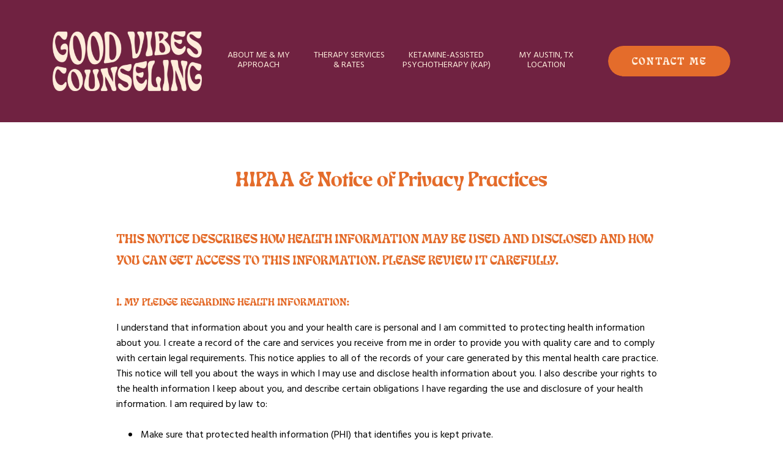

--- FILE ---
content_type: text/html; charset=UTF-8
request_url: https://goodvibescounseling.com/hipaa-and-gfe
body_size: 15656
content:
<!DOCTYPE html>
<html class="d" lang="">
  <head>
    <meta charset="UTF-8" />
    <meta name="viewport" content="width=device-width, initial-scale=1" />
    <title>HIPAA & Good Faith Estimate | Good Vibes Counseling</title>
      <link rel="icon" type="image/png" href="//static.showit.co/200/CLiGEfRCQsGWTaVdTLGeBg/222565/gvc-spiral-icon-orange-rgb-2500px-w-300ppi.png" />
      <link rel="preconnect" href="https://static.showit.co" />
      <meta name="robots" content="noindex" />
      <link rel="canonical" href="https://goodvibescounseling.com/hipaa-and-gfe" />
      <meta property="og:image" content="https://static.showit.co/1200/jv1XckGvStqh_4v-lhWnlw/222565/home_page.png" />
    
    <link rel="preconnect" href="https://fonts.googleapis.com">
<link rel="preconnect" href="https://fonts.gstatic.com" crossorigin>
<link href="https://fonts.googleapis.com/css?family=Hind:regular|Hind:700" rel="stylesheet" type="text/css"/>
<style>
@font-face{font-family:Love and Peace;src:url('//static.showit.co/file/5JtqN4fGTJCj9oiQi5yAPw/shared/loveandpeace-webfont.woff');}
 </style>
    <script id="init_data" type="application/json">
      {"mobile":{"w":320,"bgMediaType":"none","bgFillType":"color","bgColor":"colors-7"},"desktop":{"w":1200,"bgColor":"colors-7","bgMediaType":"none","bgFillType":"color"},"sid":"tdecu5cwqh66rkgznfkeeg","break":768,"assetURL":"//static.showit.co","contactFormId":"222565/361778","cfAction":"aHR0cHM6Ly9jbGllbnRzZXJ2aWNlLnNob3dpdC5jby9jb250YWN0Zm9ybQ==","sgAction":"aHR0cHM6Ly9jbGllbnRzZXJ2aWNlLnNob3dpdC5jby9zb2NpYWxncmlk","blockData":[{"slug":"header","visible":"a","states":[],"d":{"h":200,"w":1200,"locking":{"scrollOffset":1},"bgFillType":"color","bgColor":"colors-1","bgMediaType":"none"},"m":{"h":100,"w":320,"locking":{"scrollOffset":1},"bgFillType":"color","bgColor":"colors-1","bgMediaType":"none"}},{"slug":"section-1","visible":"a","states":[],"d":{"h":725,"w":1200,"bgFillType":"color","bgColor":"colors-7","bgMediaType":"none"},"m":{"h":1050,"w":320,"bgFillType":"color","bgColor":"colors-7","bgMediaType":"none"}},{"slug":"section-2","visible":"a","states":[],"d":{"h":700,"w":1200,"bgFillType":"color","bgColor":"colors-7","bgMediaType":"none"},"m":{"h":1250,"w":320,"bgFillType":"color","bgColor":"colors-7","bgMediaType":"none"}},{"slug":"section-3","visible":"a","states":[],"d":{"h":550,"w":1200,"bgFillType":"color","bgColor":"colors-7","bgMediaType":"none"},"m":{"h":750,"w":320,"bgFillType":"color","bgColor":"colors-7","bgMediaType":"none"}},{"slug":"section-4","visible":"a","states":[],"d":{"h":725,"w":1200,"bgFillType":"color","bgColor":"colors-7","bgMediaType":"none"},"m":{"h":1200,"w":320,"bgFillType":"color","bgColor":"colors-7","bgMediaType":"none"}},{"slug":"section-5","visible":"a","states":[],"d":{"h":275,"w":1200,"bgFillType":"color","bgColor":"colors-7","bgMediaType":"none"},"m":{"h":325,"w":320,"bgFillType":"color","bgColor":"colors-7","bgMediaType":"none"}},{"slug":"section-6","visible":"a","states":[],"d":{"h":900,"w":1200,"bgFillType":"color","bgColor":"colors-7","bgMediaType":"none"},"m":{"h":1650,"w":320,"bgFillType":"color","bgColor":"colors-7","bgMediaType":"none"}},{"slug":"section-7","visible":"a","states":[],"d":{"h":275,"w":1200,"bgFillType":"color","bgColor":"colors-7","bgMediaType":"none"},"m":{"h":300,"w":320,"bgFillType":"color","bgColor":"colors-7","bgMediaType":"none"}},{"slug":"good-faith-estimate","visible":"a","states":[],"d":{"h":600,"w":1200,"bgFillType":"color","bgColor":"colors-1","bgMediaType":"none"},"m":{"h":900,"w":320,"bgFillType":"color","bgColor":"colors-1","bgMediaType":"none"}},{"slug":"footer","visible":"a","states":[],"d":{"h":1000,"w":1200,"bgFillType":"color","bgColor":"colors-7","bgMediaType":"none"},"m":{"h":1700,"w":320,"bgFillType":"color","bgColor":"colors-7","bgMediaType":"none"}},{"slug":"mobile-nav","visible":"m","states":[],"d":{"h":200,"w":1200,"bgFillType":"color","bgColor":"colors-7","bgMediaType":"none"},"m":{"h":600,"w":320,"locking":{"side":"t"},"bgFillType":"color","bgColor":"colors-1","bgMediaType":"none"}}],"elementData":[{"type":"simple","visible":"d","id":"header_0","blockId":"header","m":{"x":48,"y":9,"w":224,"h":42,"a":0},"d":{"x":954,"y":75,"w":200,"h":50,"a":0}},{"type":"text","visible":"d","id":"header_1","blockId":"header","m":{"x":63,"y":51,"w":83,"h":21,"a":0},"d":{"x":954,"y":76,"w":200,"h":50,"a":0}},{"type":"icon","visible":"m","id":"header_2","blockId":"header","m":{"x":250,"y":25,"w":50,"h":50,"a":0},"d":{"x":1161,"y":37,"w":35,"h":35,"a":0},"pc":[{"type":"show","block":"mobile-nav"}]},{"type":"graphic","visible":"a","id":"header_3","blockId":"header","m":{"x":20,"y":14,"w":144,"h":73,"a":0,"gs":{"t":"zoom"}},"d":{"x":46,"y":51,"w":244,"h":98,"a":0},"c":{"key":"Zhkip8gmSk23gQPAkW4-Ow/shared/good-vibes-counseling-chantille-rees-austin-texas-25.png","aspect_ratio":2.48361}},{"type":"text","visible":"d","id":"header_4","blockId":"header","m":{"x":73,"y":61,"w":83,"h":21,"a":0},"d":{"x":785,"y":83,"w":135,"h":34,"a":0}},{"type":"text","visible":"d","id":"header_5","blockId":"header","m":{"x":73,"y":61,"w":83,"h":21,"a":0},"d":{"x":315,"y":83,"w":135,"h":34,"a":0}},{"type":"text","visible":"d","id":"header_6","blockId":"header","m":{"x":73,"y":61,"w":83,"h":21,"a":0},"d":{"x":468,"y":83,"w":125,"h":34,"a":0}},{"type":"text","visible":"d","id":"header_7","blockId":"header","m":{"x":73,"y":61,"w":83,"h":21,"a":0},"d":{"x":612,"y":83,"w":155,"h":34,"a":0}},{"type":"text","visible":"a","id":"section-1_0","blockId":"section-1","m":{"x":23,"y":385,"w":275,"h":620,"a":0},"d":{"x":150,"y":325,"w":900,"h":320,"a":0}},{"type":"text","visible":"a","id":"section-1_1","blockId":"section-1","m":{"x":23,"y":315,"w":275,"h":55,"a":0},"d":{"x":150,"y":275,"w":900,"h":35,"a":0}},{"type":"text","visible":"a","id":"section-1_2","blockId":"section-1","m":{"x":23,"y":185,"w":275,"h":115,"a":0},"d":{"x":150,"y":175,"w":900,"h":78,"a":0}},{"type":"text","visible":"a","id":"section-1_3","blockId":"section-1","m":{"x":20,"y":75,"w":280,"h":83,"a":0},"d":{"x":150,"y":75,"w":900,"h":57,"a":0}},{"type":"text","visible":"a","id":"section-2_0","blockId":"section-2","m":{"x":23,"y":100,"w":275,"h":1110,"a":0},"d":{"x":150,"y":125,"w":900,"h":500,"a":0}},{"type":"text","visible":"a","id":"section-2_1","blockId":"section-2","m":{"x":23,"y":30,"w":275,"h":55,"a":0},"d":{"x":150,"y":75,"w":900,"h":35,"a":0}},{"type":"text","visible":"a","id":"section-3_0","blockId":"section-3","m":{"x":23,"y":100,"w":275,"h":600,"a":0},"d":{"x":150,"y":125,"w":900,"h":350,"a":0}},{"type":"text","visible":"a","id":"section-3_1","blockId":"section-3","m":{"x":23,"y":30,"w":275,"h":55,"a":0},"d":{"x":150,"y":75,"w":900,"h":35,"a":0}},{"type":"text","visible":"a","id":"section-4_0","blockId":"section-4","m":{"x":23,"y":125,"w":275,"h":1035,"a":0},"d":{"x":150,"y":125,"w":900,"h":540,"a":0}},{"type":"text","visible":"a","id":"section-4_1","blockId":"section-4","m":{"x":23,"y":30,"w":275,"h":80,"a":0},"d":{"x":150,"y":75,"w":900,"h":35,"a":0}},{"type":"text","visible":"a","id":"section-5_0","blockId":"section-5","m":{"x":23,"y":125,"w":275,"h":160,"a":0},"d":{"x":150,"y":125,"w":900,"h":80,"a":0}},{"type":"text","visible":"a","id":"section-5_1","blockId":"section-5","m":{"x":23,"y":30,"w":275,"h":80,"a":0},"d":{"x":150,"y":75,"w":900,"h":35,"a":0}},{"type":"text","visible":"a","id":"section-6_0","blockId":"section-6","m":{"x":23,"y":100,"w":275,"h":1505,"a":0},"d":{"x":150,"y":125,"w":900,"h":700,"a":0}},{"type":"text","visible":"a","id":"section-6_1","blockId":"section-6","m":{"x":23,"y":30,"w":275,"h":80,"a":0},"d":{"x":150,"y":75,"w":900,"h":35,"a":0}},{"type":"text","visible":"a","id":"section-7_0","blockId":"section-7","m":{"x":23,"y":100,"w":275,"h":160,"a":0},"d":{"x":150,"y":125,"w":900,"h":80,"a":0}},{"type":"text","visible":"a","id":"section-7_1","blockId":"section-7","m":{"x":23,"y":30,"w":275,"h":50,"a":0},"d":{"x":150,"y":75,"w":900,"h":35,"a":0}},{"type":"text","visible":"a","id":"good-faith-estimate_0","blockId":"good-faith-estimate","m":{"x":35,"y":85,"w":250,"h":785,"a":0},"d":{"x":150,"y":160,"w":900,"h":370,"a":0}},{"type":"text","visible":"a","id":"good-faith-estimate_1","blockId":"good-faith-estimate","m":{"x":23,"y":30,"w":275,"h":40,"a":0},"d":{"x":85,"y":70,"w":1030,"h":60,"a":0}},{"type":"graphic","visible":"a","id":"footer_0","blockId":"footer","m":{"x":-38,"y":-21,"w":397,"h":133,"a":0},"d":{"x":-284,"y":170,"w":620,"h":280,"a":90,"gs":{"t":"cover","x":50,"y":50},"lockH":"l"},"c":{"key":"Ta3HMTnNTueyPsTUbV93IQ/shared/good-vibes-counseling-chantille-rees-austin-texas-17.png","aspect_ratio":2.99952}},{"type":"simple","visible":"a","id":"footer_1","blockId":"footer","m":{"x":0,"y":830,"w":320,"h":845,"a":0},"d":{"x":0,"y":600,"w":1200,"h":400,"a":0,"lockH":"s"}},{"type":"text","visible":"a","id":"footer_2","blockId":"footer","m":{"x":30,"y":1625,"w":260,"h":19,"a":0},"d":{"x":771,"y":855,"w":275,"h":25,"a":0}},{"type":"text","visible":"a","id":"footer_3","blockId":"footer","m":{"x":30,"y":1470,"w":260,"h":19,"a":0},"d":{"x":770,"y":810,"w":305,"h":25,"a":0}},{"type":"text","visible":"a","id":"footer_4","blockId":"footer","m":{"x":30,"y":1310,"w":260,"h":125,"a":0},"d":{"x":770,"y":670,"w":275,"h":117,"a":0}},{"type":"text","visible":"a","id":"footer_5","blockId":"footer","m":{"x":30,"y":1545,"w":260,"h":61,"a":0},"d":{"x":427,"y":921,"w":570,"h":20,"a":0}},{"type":"graphic","visible":"a","id":"footer_6","blockId":"footer","m":{"x":85,"y":875,"w":150,"h":150,"a":0},"d":{"x":135,"y":653,"w":245,"h":245,"a":0},"c":{"key":"92ajCOXyTiyWQQTFqMoYlw/shared/journey-clinical-kap-provider-badge-300x300.png","aspect_ratio":1}},{"type":"text","visible":"a","id":"footer_7","blockId":"footer","m":{"x":30,"y":665,"w":260,"h":120,"a":0},"d":{"x":600,"y":404,"w":420,"h":85,"a":0}},{"type":"simple","visible":"a","id":"footer_8","blockId":"footer","m":{"x":35,"y":582,"w":250,"h":50,"a":0},"d":{"x":600,"y":314,"w":425,"h":60,"a":0}},{"type":"text","visible":"a","id":"footer_9","blockId":"footer","m":{"x":35,"y":590,"w":250,"h":35,"a":0},"d":{"x":600,"y":314,"w":425,"h":60,"a":0}},{"type":"text","visible":"a","id":"footer_10","blockId":"footer","m":{"x":30,"y":465,"w":260,"h":100,"a":0},"d":{"x":600,"y":209,"w":420,"h":85,"a":0}},{"type":"text","visible":"a","id":"footer_11","blockId":"footer","m":{"x":30,"y":415,"w":260,"h":37,"a":0},"d":{"x":600,"y":149,"w":420,"h":41,"a":0}},{"type":"graphic","visible":"a","id":"footer_12","blockId":"footer","m":{"x":38,"y":112,"w":244,"h":274,"a":0},"d":{"x":200,"y":149,"w":329,"h":334,"a":0,"gs":{"t":"zoom"}},"c":{"key":"2QTHOHFERjuRKfQQFqLDig/shared/good-vibes-counseling-chantille-rees-austin-texas-24.png","aspect_ratio":1.0229}},{"type":"text","visible":"a","id":"footer_13","blockId":"footer","m":{"x":30,"y":1050,"w":260,"h":210,"a":0},"d":{"x":427,"y":670,"w":275,"h":215,"a":0}},{"type":"simple","visible":"a","id":"mobile-nav_0","blockId":"mobile-nav","m":{"x":0,"y":0,"w":320,"h":100,"a":0},"d":{"x":488,"y":-110,"w":480,"h":80,"a":0}},{"type":"simple","visible":"m","id":"mobile-nav_1","blockId":"mobile-nav","m":{"x":40,"y":480,"w":240,"h":50,"a":0},"d":{"x":954,"y":75,"w":200,"h":50,"a":0}},{"type":"text","visible":"m","id":"mobile-nav_2","blockId":"mobile-nav","m":{"x":40,"y":480,"w":240,"h":50,"a":0},"d":{"x":954,"y":76,"w":200,"h":50,"a":0}},{"type":"text","visible":"a","id":"mobile-nav_3","blockId":"mobile-nav","m":{"x":40,"y":380,"w":240,"h":60,"a":0},"d":{"x":705,"y":84,"w":52,"h":26,"a":0},"pc":[{"type":"hide","block":"mobile-nav"}]},{"type":"text","visible":"a","id":"mobile-nav_4","blockId":"mobile-nav","m":{"x":40,"y":320,"w":240,"h":35,"a":0},"d":{"x":705,"y":84,"w":52,"h":26,"a":0},"pc":[{"type":"hide","block":"mobile-nav"}]},{"type":"text","visible":"a","id":"mobile-nav_5","blockId":"mobile-nav","m":{"x":40,"y":260,"w":240,"h":35,"a":0},"d":{"x":705,"y":84,"w":52,"h":26,"a":0},"pc":[{"type":"hide","block":"mobile-nav"}]},{"type":"text","visible":"a","id":"mobile-nav_6","blockId":"mobile-nav","m":{"x":40,"y":200,"w":240,"h":35,"a":0},"d":{"x":705,"y":84,"w":52,"h":26,"a":0},"pc":[{"type":"hide","block":"mobile-nav"}]},{"type":"text","visible":"a","id":"mobile-nav_7","blockId":"mobile-nav","m":{"x":40,"y":140,"w":240,"h":35,"a":0},"d":{"x":705,"y":84,"w":52,"h":26,"a":0},"pc":[{"type":"hide","block":"mobile-nav"}]},{"type":"icon","visible":"m","id":"mobile-nav_8","blockId":"mobile-nav","m":{"x":250,"y":25,"w":50,"h":50,"a":0},"d":{"x":1161,"y":37,"w":35,"h":35,"a":0},"pc":[{"type":"hide","block":"mobile-nav"}]},{"type":"graphic","visible":"a","id":"mobile-nav_9","blockId":"mobile-nav","m":{"x":20,"y":14,"w":144,"h":73,"a":0,"gs":{"t":"zoom"}},"d":{"x":46,"y":51,"w":244,"h":98,"a":0,"lockH":"l"},"c":{"key":"Zhkip8gmSk23gQPAkW4-Ow/shared/good-vibes-counseling-chantille-rees-austin-texas-25.png","aspect_ratio":2.48361}}]}
    </script>
    <link
      rel="stylesheet"
      type="text/css"
      href="https://cdnjs.cloudflare.com/ajax/libs/animate.css/3.4.0/animate.min.css"
    />
    <script
      id="si-jquery"
      src="https://ajax.googleapis.com/ajax/libs/jquery/3.5.1/jquery.min.js"
    ></script>
    		
		<script src="//lib.showit.co/engine/2.6.4/showit-lib.min.js"></script>
		<script src="//lib.showit.co/engine/2.6.4/showit.min.js"></script>

    <script>
      
      function initPage(){
      
      }
    </script>
    <link rel="stylesheet" type="text/css" href="//lib.showit.co/engine/2.6.4/showit.css" />
    <style id="si-page-css">
      html.m {background-color:rgba(255,255,255,1);}
html.d {background-color:rgba(255,255,255,1);}
.d .se:has(.st-primary) {border-radius:10px;box-shadow:none;filter:blur(0px);opacity:1;overflow:hidden;transition-duration:0.5s;}
.d .st-primary {padding:10px 14px 10px 14px;border-width:0px;border-color:rgba(64,32,55,1);background-color:rgba(0,0,0,1);background-image:none;backdrop-filter:blur(0px);border-radius:inherit;transition-duration:0.5s;}
.d .st-primary span {color:rgba(255,255,255,1);font-family:'Love and Peace';font-weight:400;font-style:normal;font-size:24px;text-align:left;letter-spacing:0em;line-height:1.2;transition-duration:0.5s;}
.d .se:has(.st-primary:hover), .d .se:has(.trigger-child-hovers:hover .st-primary) {}
.d .st-primary.se-button:hover, .d .trigger-child-hovers:hover .st-primary.se-button {background-color:rgba(0,0,0,1);background-image:none;transition-property:background-color,background-image;}
.d .st-primary.se-button:hover span, .d .trigger-child-hovers:hover .st-primary.se-button span {}
.m .se:has(.st-primary) {border-radius:10px;box-shadow:none;filter:blur(0px);opacity:1;overflow:hidden;}
.m .st-primary {padding:10px 14px 10px 14px;border-width:0px;border-color:rgba(64,32,55,1);background-color:rgba(0,0,0,1);background-image:none;backdrop-filter:blur(0px);border-radius:inherit;}
.m .st-primary span {color:rgba(255,255,255,1);font-family:'Love and Peace';font-weight:400;font-style:normal;font-size:21px;text-align:left;letter-spacing:0em;line-height:1.2;}
.d .se:has(.st-secondary) {border-radius:10px;box-shadow:none;filter:blur(0px);opacity:1;overflow:hidden;transition-duration:0.5s;}
.d .st-secondary {padding:10px 14px 10px 14px;border-width:2px;border-color:rgba(0,0,0,1);background-color:rgba(0,0,0,0);background-image:none;backdrop-filter:blur(0px);border-radius:inherit;transition-duration:0.5s;}
.d .st-secondary span {color:rgba(0,0,0,1);font-family:'Love and Peace';font-weight:400;font-style:normal;font-size:24px;text-align:left;letter-spacing:0em;line-height:1.2;transition-duration:0.5s;}
.d .se:has(.st-secondary:hover), .d .se:has(.trigger-child-hovers:hover .st-secondary) {}
.d .st-secondary.se-button:hover, .d .trigger-child-hovers:hover .st-secondary.se-button {border-color:rgba(0,0,0,0.7);background-color:rgba(0,0,0,0);background-image:none;transition-property:border-color,background-color,background-image;}
.d .st-secondary.se-button:hover span, .d .trigger-child-hovers:hover .st-secondary.se-button span {color:rgba(0,0,0,0.7);transition-property:color;}
.m .se:has(.st-secondary) {border-radius:10px;box-shadow:none;filter:blur(0px);opacity:1;overflow:hidden;}
.m .st-secondary {padding:10px 14px 10px 14px;border-width:2px;border-color:rgba(0,0,0,1);background-color:rgba(0,0,0,0);background-image:none;backdrop-filter:blur(0px);border-radius:inherit;}
.m .st-secondary span {color:rgba(0,0,0,1);font-family:'Love and Peace';font-weight:400;font-style:normal;font-size:21px;text-align:left;letter-spacing:0em;line-height:1.2;}
.d .st-d-title {color:rgba(255,237,220,1);line-height:1.2;letter-spacing:0em;font-size:36px;text-align:center;font-family:'Love and Peace';font-weight:400;font-style:normal;}
.d .st-d-title.se-rc a {color:rgba(255,237,220,1);}
.d .st-d-title.se-rc a:hover {text-decoration:underline;color:rgba(255,237,220,1);opacity:0.8;}
.m .st-m-title {color:rgba(255,237,220,1);line-height:1.2;letter-spacing:0em;font-size:32px;text-align:center;font-family:'Love and Peace';font-weight:400;font-style:normal;}
.m .st-m-title.se-rc a {color:rgba(255,237,220,1);}
.m .st-m-title.se-rc a:hover {text-decoration:underline;color:rgba(255,237,220,1);opacity:0.8;}
.d .st-d-heading {color:rgba(228,108,43,1);line-height:1.2;letter-spacing:0em;font-size:32px;text-align:left;font-family:'Love and Peace';font-weight:400;font-style:normal;}
.d .st-d-heading.se-rc a {color:rgba(228,108,43,1);}
.d .st-d-heading.se-rc a:hover {text-decoration:underline;color:rgba(228,108,43,1);opacity:0.8;}
.m .st-m-heading {color:rgba(228,108,43,1);line-height:1.2;letter-spacing:0em;font-size:21px;text-align:left;font-family:'Love and Peace';font-weight:400;font-style:normal;}
.m .st-m-heading.se-rc a {color:rgba(228,108,43,1);}
.m .st-m-heading.se-rc a:hover {text-decoration:underline;color:rgba(228,108,43,1);opacity:0.8;}
.d .st-d-subheading {color:rgba(255,237,220,1);line-height:1.2;letter-spacing:0em;font-size:24px;text-align:left;font-family:'Love and Peace';font-weight:400;font-style:normal;}
.d .st-d-subheading.se-rc a {color:rgba(255,237,220,1);}
.d .st-d-subheading.se-rc a:hover {text-decoration:underline;color:rgba(255,237,220,1);opacity:0.8;}
.m .st-m-subheading {color:rgba(255,237,220,1);line-height:1.2;letter-spacing:0em;font-size:21px;text-align:left;font-family:'Love and Peace';font-weight:400;font-style:normal;}
.m .st-m-subheading.se-rc a {color:rgba(255,237,220,1);}
.m .st-m-subheading.se-rc a:hover {text-decoration:underline;color:rgba(255,237,220,1);opacity:0.8;}
.d .st-d-paragraph {color:rgba(0,0,0,1);line-height:1.6;letter-spacing:0em;font-size:14px;text-align:left;font-family:'Hind';font-weight:400;font-style:normal;}
.d .st-d-paragraph.se-rc a {color:rgba(0,0,0,1);}
.d .st-d-paragraph.se-rc a:hover {text-decoration:underline;color:rgba(0,0,0,1);opacity:0.8;}
.m .st-m-paragraph {color:rgba(0,0,0,1);line-height:1.6;letter-spacing:0em;font-size:14px;text-align:left;font-family:'Hind';font-weight:400;font-style:normal;}
.m .st-m-paragraph.se-rc a {color:rgba(0,0,0,1);}
.m .st-m-paragraph.se-rc a:hover {text-decoration:underline;color:rgba(0,0,0,1);opacity:0.8;}
.sib-header {z-index:1;}
.m .sib-header {height:100px;}
.d .sib-header {height:200px;}
.m .sib-header .ss-bg {background-color:rgba(112,34,65,1);}
.d .sib-header .ss-bg {background-color:rgba(112,34,65,1);}
.d .sie-header_0 {left:954px;top:75px;width:200px;height:50px;border-radius:50px;}
.m .sie-header_0 {left:48px;top:9px;width:224px;height:42px;display:none;}
.d .sie-header_0 .se-simple:hover {}
.m .sie-header_0 .se-simple:hover {}
.d .sie-header_0 .se-simple {background-color:rgba(228,108,43,1);border-radius:inherit;}
.m .sie-header_0 .se-simple {background-color:rgba(64,32,55,1);}
.d .sie-header_1:hover {opacity:1;transition-duration:0.5s;transition-property:opacity;}
.m .sie-header_1:hover {opacity:1;transition-duration:0.5s;transition-property:opacity;}
.d .sie-header_1 {left:954px;top:76px;width:200px;height:50px;transition-duration:0.5s;transition-property:opacity;}
.m .sie-header_1 {left:63px;top:51px;width:83px;height:21px;display:none;transition-duration:0.5s;transition-property:opacity;}
.d .sie-header_1-text:hover {color:rgba(255,237,220,0.8);}
.m .sie-header_1-text:hover {color:rgba(255,237,220,0.8);}
.d .sie-header_1-text {text-transform:uppercase;line-height:2.9;letter-spacing:0.1em;font-size:18px;text-align:center;transition-duration:0.5s;transition-property:color;}
.m .sie-header_1-text {transition-duration:0.5s;transition-property:color;}
.d .sie-header_2:hover {opacity:1;transition-duration:0.5s;transition-property:opacity;}
.m .sie-header_2:hover {opacity:1;transition-duration:0.5s;transition-property:opacity;}
.d .sie-header_2 {left:1161px;top:37px;width:35px;height:35px;display:none;transition-duration:0.5s;transition-property:opacity;}
.m .sie-header_2 {left:250px;top:25px;width:50px;height:50px;transition-duration:0.5s;transition-property:opacity;}
.d .sie-header_2 svg {fill:rgba(201,55,93,1);transition-duration:0.5s;transition-property:fill;}
.m .sie-header_2 svg {fill:rgba(255,237,220,1);transition-duration:0.5s;transition-property:fill;}
.d .sie-header_2 svg:hover {fill:rgba(255,255,255,1);}
.m .sie-header_2 svg:hover {fill:rgba(255,255,255,1);}
.d .sie-header_3 {left:46px;top:51px;width:244px;height:98px;}
.m .sie-header_3 {left:20px;top:14px;width:144px;height:73px;}
.d .sie-header_3 .se-img {background-repeat:no-repeat;background-size:cover;background-position:50% 50%;border-radius:inherit;}
.m .sie-header_3 .se-img {background-repeat:no-repeat;background-size:100%;background-position:50% 50%;border-radius:inherit;}
.d .sie-header_4:hover {opacity:1;transition-duration:0.5s;transition-property:opacity;}
.m .sie-header_4:hover {opacity:1;transition-duration:0.5s;transition-property:opacity;}
.d .sie-header_4 {left:785px;top:83px;width:135px;height:34px;transition-duration:0.5s;transition-property:opacity;}
.m .sie-header_4 {left:73px;top:61px;width:83px;height:21px;display:none;transition-duration:0.5s;transition-property:opacity;}
.d .sie-header_4-text:hover {color:rgba(255,237,220,1);font-family:'Hind';font-weight:700;font-style:normal;}
.m .sie-header_4-text:hover {color:rgba(255,237,220,1);font-family:'Hind';font-weight:700;font-style:normal;}
.d .sie-header_4-text {color:rgba(255,237,220,1);text-transform:uppercase;line-height:1.2;font-size:14px;text-align:center;font-family:'Hind';font-weight:400;font-style:normal;transition-duration:0.5s;transition-property:color,font-family,font-weight,font-style;}
.m .sie-header_4-text {transition-duration:0.5s;transition-property:color,font-family,font-weight,font-style;}
.d .sie-header_5:hover {opacity:1;transition-duration:0.5s;transition-property:opacity;}
.m .sie-header_5:hover {opacity:1;transition-duration:0.5s;transition-property:opacity;}
.d .sie-header_5 {left:315px;top:83px;width:135px;height:34px;transition-duration:0.5s;transition-property:opacity;}
.m .sie-header_5 {left:73px;top:61px;width:83px;height:21px;display:none;transition-duration:0.5s;transition-property:opacity;}
.d .sie-header_5-text:hover {color:rgba(255,237,220,1);font-family:'Hind';font-weight:700;font-style:normal;}
.m .sie-header_5-text:hover {color:rgba(255,237,220,1);font-family:'Hind';font-weight:700;font-style:normal;}
.d .sie-header_5-text {color:rgba(255,237,220,1);text-transform:uppercase;line-height:1.2;font-size:14px;text-align:center;font-family:'Hind';font-weight:400;font-style:normal;transition-duration:0.5s;transition-property:color,font-family,font-weight,font-style;}
.m .sie-header_5-text {transition-duration:0.5s;transition-property:color,font-family,font-weight,font-style;}
.d .sie-header_6:hover {opacity:1;transition-duration:0.5s;transition-property:opacity;}
.m .sie-header_6:hover {opacity:1;transition-duration:0.5s;transition-property:opacity;}
.d .sie-header_6 {left:468px;top:83px;width:125px;height:34px;transition-duration:0.5s;transition-property:opacity;}
.m .sie-header_6 {left:73px;top:61px;width:83px;height:21px;display:none;transition-duration:0.5s;transition-property:opacity;}
.d .sie-header_6-text:hover {color:rgba(255,237,220,1);font-family:'Hind';font-weight:700;font-style:normal;}
.m .sie-header_6-text:hover {color:rgba(255,237,220,1);font-family:'Hind';font-weight:700;font-style:normal;}
.d .sie-header_6-text {color:rgba(255,237,220,1);text-transform:uppercase;line-height:1.2;font-size:14px;text-align:center;font-family:'Hind';font-weight:400;font-style:normal;transition-duration:0.5s;transition-property:color,font-family,font-weight,font-style;}
.m .sie-header_6-text {transition-duration:0.5s;transition-property:color,font-family,font-weight,font-style;}
.d .sie-header_7:hover {opacity:1;transition-duration:0.5s;transition-property:opacity;}
.m .sie-header_7:hover {opacity:1;transition-duration:0.5s;transition-property:opacity;}
.d .sie-header_7 {left:612px;top:83px;width:155px;height:34px;transition-duration:0.5s;transition-property:opacity;}
.m .sie-header_7 {left:73px;top:61px;width:83px;height:21px;display:none;transition-duration:0.5s;transition-property:opacity;}
.d .sie-header_7-text:hover {color:rgba(255,237,220,1);font-family:'Hind';font-weight:700;font-style:normal;}
.m .sie-header_7-text:hover {color:rgba(255,237,220,1);font-family:'Hind';font-weight:700;font-style:normal;}
.d .sie-header_7-text {color:rgba(255,237,220,1);text-transform:uppercase;line-height:1.2;font-size:14px;text-align:center;font-family:'Hind';font-weight:400;font-style:normal;transition-duration:0.5s;transition-property:color,font-family,font-weight,font-style;}
.m .sie-header_7-text {transition-duration:0.5s;transition-property:color,font-family,font-weight,font-style;}
.m .sib-section-1 {height:1050px;}
.d .sib-section-1 {height:725px;}
.m .sib-section-1 .ss-bg {background-color:rgba(255,255,255,1);}
.d .sib-section-1 .ss-bg {background-color:rgba(255,255,255,1);}
.d .sie-section-1_0 {left:150px;top:325px;width:900px;height:320px;}
.m .sie-section-1_0 {left:23px;top:385px;width:275px;height:620px;}
.d .sie-section-1_0-text {font-size:16px;text-align:left;}
.m .sie-section-1_0-text {font-size:13px;text-align:left;}
.d .sie-section-1_1 {left:150px;top:275px;width:900px;height:35px;}
.m .sie-section-1_1 {left:23px;top:315px;width:275px;height:55px;}
.d .sie-section-1_1-text {line-height:2.3;letter-spacing:0em;font-size:18px;}
.m .sie-section-1_1-text {line-height:1.6;font-size:16px;}
.d .sie-section-1_2 {left:150px;top:175px;width:900px;height:78px;}
.m .sie-section-1_2 {left:23px;top:185px;width:275px;height:115px;}
.d .sie-section-1_2-text {color:rgba(228,108,43,1);line-height:1.6;letter-spacing:0em;font-size:22px;}
.m .sie-section-1_2-text {color:rgba(228,108,43,1);line-height:1.6;font-size:14px;text-align:center;}
.d .sie-section-1_3 {left:150px;top:75px;width:900px;height:57px;}
.m .sie-section-1_3 {left:20px;top:75px;width:280px;height:83px;}
.d .sie-section-1_3-text {color:rgba(228,108,43,1);font-size:36px;text-align:center;}
.m .sie-section-1_3-text {color:rgba(228,108,43,1);line-height:1.2;font-size:36px;text-align:center;}
.m .sib-section-2 {height:1250px;}
.d .sib-section-2 {height:700px;}
.m .sib-section-2 .ss-bg {background-color:rgba(255,255,255,1);}
.d .sib-section-2 .ss-bg {background-color:rgba(255,255,255,1);}
.d .sie-section-2_0 {left:150px;top:125px;width:900px;height:500px;}
.m .sie-section-2_0 {left:23px;top:100px;width:275px;height:1110px;}
.d .sie-section-2_0-text {font-size:16px;text-align:left;}
.m .sie-section-2_0-text {font-size:13px;text-align:left;}
.d .sie-section-2_1 {left:150px;top:75px;width:900px;height:35px;}
.m .sie-section-2_1 {left:23px;top:30px;width:275px;height:55px;}
.d .sie-section-2_1-text {line-height:2.3;letter-spacing:0em;font-size:18px;}
.m .sie-section-2_1-text {line-height:1.6;font-size:16px;}
.m .sib-section-3 {height:750px;}
.d .sib-section-3 {height:550px;}
.m .sib-section-3 .ss-bg {background-color:rgba(255,255,255,1);}
.d .sib-section-3 .ss-bg {background-color:rgba(255,255,255,1);}
.d .sie-section-3_0 {left:150px;top:125px;width:900px;height:350px;}
.m .sie-section-3_0 {left:23px;top:100px;width:275px;height:600px;}
.d .sie-section-3_0-text {font-size:16px;text-align:left;}
.m .sie-section-3_0-text {font-size:13px;text-align:left;}
.d .sie-section-3_1 {left:150px;top:75px;width:900px;height:35px;}
.m .sie-section-3_1 {left:23px;top:30px;width:275px;height:55px;}
.d .sie-section-3_1-text {line-height:2.3;letter-spacing:0em;font-size:18px;}
.m .sie-section-3_1-text {line-height:1.6;font-size:16px;}
.m .sib-section-4 {height:1200px;}
.d .sib-section-4 {height:725px;}
.m .sib-section-4 .ss-bg {background-color:rgba(255,255,255,1);}
.d .sib-section-4 .ss-bg {background-color:rgba(255,255,255,1);}
.d .sie-section-4_0 {left:150px;top:125px;width:900px;height:540px;}
.m .sie-section-4_0 {left:23px;top:125px;width:275px;height:1035px;}
.d .sie-section-4_0-text {font-size:16px;text-align:left;}
.m .sie-section-4_0-text {font-size:13px;text-align:left;}
.d .sie-section-4_1 {left:150px;top:75px;width:900px;height:35px;}
.m .sie-section-4_1 {left:23px;top:30px;width:275px;height:80px;}
.d .sie-section-4_1-text {line-height:2.3;letter-spacing:0em;font-size:18px;}
.m .sie-section-4_1-text {line-height:1.6;font-size:16px;}
.m .sib-section-5 {height:325px;}
.d .sib-section-5 {height:275px;}
.m .sib-section-5 .ss-bg {background-color:rgba(255,255,255,1);}
.d .sib-section-5 .ss-bg {background-color:rgba(255,255,255,1);}
.d .sie-section-5_0 {left:150px;top:125px;width:900px;height:80px;}
.m .sie-section-5_0 {left:23px;top:125px;width:275px;height:160px;}
.d .sie-section-5_0-text {font-size:16px;text-align:left;}
.m .sie-section-5_0-text {font-size:13px;text-align:left;}
.d .sie-section-5_1 {left:150px;top:75px;width:900px;height:35px;}
.m .sie-section-5_1 {left:23px;top:30px;width:275px;height:80px;}
.d .sie-section-5_1-text {line-height:2.3;letter-spacing:0em;font-size:18px;}
.m .sie-section-5_1-text {line-height:1.6;font-size:16px;}
.m .sib-section-6 {height:1650px;}
.d .sib-section-6 {height:900px;}
.m .sib-section-6 .ss-bg {background-color:rgba(255,255,255,1);}
.d .sib-section-6 .ss-bg {background-color:rgba(255,255,255,1);}
.d .sie-section-6_0 {left:150px;top:125px;width:900px;height:700px;}
.m .sie-section-6_0 {left:23px;top:100px;width:275px;height:1505px;}
.d .sie-section-6_0-text {font-size:16px;text-align:left;}
.m .sie-section-6_0-text {font-size:13px;text-align:left;}
.d .sie-section-6_1 {left:150px;top:75px;width:900px;height:35px;}
.m .sie-section-6_1 {left:23px;top:30px;width:275px;height:80px;}
.d .sie-section-6_1-text {line-height:2.3;letter-spacing:0em;font-size:18px;}
.m .sie-section-6_1-text {line-height:1.6;font-size:16px;}
.m .sib-section-7 {height:300px;}
.d .sib-section-7 {height:275px;}
.m .sib-section-7 .ss-bg {background-color:rgba(255,255,255,1);}
.d .sib-section-7 .ss-bg {background-color:rgba(255,255,255,1);}
.d .sie-section-7_0 {left:150px;top:125px;width:900px;height:80px;}
.m .sie-section-7_0 {left:23px;top:100px;width:275px;height:160px;}
.d .sie-section-7_0-text {font-size:16px;text-align:left;}
.m .sie-section-7_0-text {font-size:13px;text-align:left;}
.d .sie-section-7_1 {left:150px;top:75px;width:900px;height:35px;}
.m .sie-section-7_1 {left:23px;top:30px;width:275px;height:50px;}
.d .sie-section-7_1-text {line-height:2.3;letter-spacing:0em;font-size:18px;}
.m .sie-section-7_1-text {line-height:1.6;font-size:16px;}
.m .sib-good-faith-estimate {height:900px;}
.d .sib-good-faith-estimate {height:600px;}
.m .sib-good-faith-estimate .ss-bg {background-color:rgba(112,34,65,1);}
.d .sib-good-faith-estimate .ss-bg {background-color:rgba(112,34,65,1);}
.d .sie-good-faith-estimate_0 {left:150px;top:160px;width:900px;height:370px;}
.m .sie-good-faith-estimate_0 {left:35px;top:85px;width:250px;height:785px;}
.d .sie-good-faith-estimate_0-text {color:rgba(255,237,220,1);font-size:16px;text-align:left;}
.m .sie-good-faith-estimate_0-text {color:rgba(255,237,220,1);font-size:14px;text-align:left;}
.d .sie-good-faith-estimate_0-text.se-rc a {color:rgba(255,237,220,1);}
.d .sie-good-faith-estimate_0-text.se-rc a:hover {color:rgba(255,237,220,1);opacity:0.8;}
.m .sie-good-faith-estimate_0-text.se-rc a {color:rgba(255,237,220,1);}
.m .sie-good-faith-estimate_0-text.se-rc a:hover {color:rgba(255,237,220,1);opacity:0.8;}
.d .sie-good-faith-estimate_1 {left:85px;top:70px;width:1030px;height:60px;}
.m .sie-good-faith-estimate_1 {left:23px;top:30px;width:275px;height:40px;}
.d .sie-good-faith-estimate_1-text {color:rgba(255,237,220,1);text-transform:none;line-height:2.3;letter-spacing:0em;font-size:32px;text-align:center;}
.m .sie-good-faith-estimate_1-text {color:rgba(255,237,220,1);text-transform:none;line-height:2.3;letter-spacing:0em;font-size:24px;text-align:center;}
.d .sie-good-faith-estimate_1-text.se-rc a {color:rgba(255,237,220,1);}
.d .sie-good-faith-estimate_1-text.se-rc a:hover {color:rgba(255,237,220,1);opacity:0.8;}
.m .sie-good-faith-estimate_1-text.se-rc a {color:rgba(255,237,220,1);}
.m .sie-good-faith-estimate_1-text.se-rc a:hover {color:rgba(255,237,220,1);opacity:0.8;}
.sib-footer {z-index:3;}
.m .sib-footer {height:1700px;}
.d .sib-footer {height:1000px;}
.m .sib-footer .ss-bg {background-color:rgba(255,255,255,1);}
.d .sib-footer .ss-bg {background-color:rgba(255,255,255,1);}
.d .sie-footer_0 {left:-284px;top:170px;width:620px;height:280px;}
.m .sie-footer_0 {left:-38px;top:-21px;width:397px;height:133px;}
.d .sie-footer_0 .se-img {background-repeat:no-repeat;background-size:cover;background-position:50% 50%;border-radius:inherit;}
.m .sie-footer_0 .se-img {background-repeat:no-repeat;background-size:cover;background-position:50% 50%;border-radius:inherit;}
.d .sie-footer_1 {left:0px;top:600px;width:1200px;height:400px;}
.m .sie-footer_1 {left:0px;top:830px;width:320px;height:845px;}
.d .sie-footer_1 .se-simple:hover {}
.m .sie-footer_1 .se-simple:hover {}
.d .sie-footer_1 .se-simple {background-color:rgba(64,32,55,1);}
.m .sie-footer_1 .se-simple {background-color:rgba(64,32,55,1);}
.d .sie-footer_2 {left:771px;top:855px;width:275px;height:25px;}
.m .sie-footer_2 {left:30px;top:1625px;width:260px;height:19px;}
.d .sie-footer_2-text {color:rgba(255,255,255,1);font-size:13px;}
.m .sie-footer_2-text {color:rgba(255,255,255,1);font-size:12px;text-align:center;}
.d .sie-footer_2-text.se-rc a {color:rgba(255,255,255,1);}
.d .sie-footer_2-text.se-rc a:hover {color:rgba(255,255,255,1);opacity:0.8;}
.m .sie-footer_2-text.se-rc a {color:rgba(255,255,255,1);}
.m .sie-footer_2-text.se-rc a:hover {color:rgba(255,255,255,1);opacity:0.8;}
.d .sie-footer_3 {left:770px;top:810px;width:305px;height:25px;}
.m .sie-footer_3 {left:30px;top:1470px;width:260px;height:19px;}
.d .sie-footer_3-text {color:rgba(255,255,255,1);font-family:'Hind';font-weight:700;font-style:normal;}
.m .sie-footer_3-text {color:rgba(255,255,255,1);text-align:center;font-family:'Hind';font-weight:700;font-style:normal;}
.d .sie-footer_3-text.se-rc a {color:rgba(255,255,255,1);}
.d .sie-footer_3-text.se-rc a:hover {color:rgba(255,255,255,1);opacity:0.8;}
.m .sie-footer_3-text.se-rc a {color:rgba(255,255,255,1);}
.m .sie-footer_3-text.se-rc a:hover {color:rgba(255,255,255,1);opacity:0.8;}
.d .sie-footer_4 {left:770px;top:670px;width:275px;height:117px;}
.m .sie-footer_4 {left:30px;top:1310px;width:260px;height:125px;}
.d .sie-footer_4-text {color:rgba(255,255,255,1);}
.m .sie-footer_4-text {color:rgba(255,255,255,1);font-size:15px;text-align:center;}
.d .sie-footer_4-text.se-rc a {color:rgba(255,255,255,1);}
.d .sie-footer_4-text.se-rc a:hover {color:rgba(255,255,255,1);opacity:0.8;}
.m .sie-footer_4-text.se-rc a {color:rgba(255,255,255,1);}
.m .sie-footer_4-text.se-rc a:hover {color:rgba(255,255,255,1);opacity:0.8;}
.d .sie-footer_5 {left:427px;top:921px;width:570px;height:20px;}
.m .sie-footer_5 {left:30px;top:1545px;width:260px;height:61px;}
.d .sie-footer_5-text {color:rgba(255,255,255,1);font-size:12px;column-count:3;column-gap:30px;overflow:hidden;}
.m .sie-footer_5-text {color:rgba(255,255,255,1);line-height:1.8;font-size:12px;text-align:center;}
.d .sie-footer_5-text.se-rc a {color:rgba(255,255,255,1);}
.d .sie-footer_5-text.se-rc a:hover {color:rgba(255,255,255,1);opacity:0.8;}
.m .sie-footer_5-text.se-rc a {color:rgba(255,255,255,1);}
.m .sie-footer_5-text.se-rc a:hover {color:rgba(255,255,255,1);opacity:0.8;}
.d .sie-footer_6:hover {opacity:0.8;transition-duration:0.5s;transition-property:opacity;}
.m .sie-footer_6:hover {opacity:0.8;transition-duration:0.5s;transition-property:opacity;}
.d .sie-footer_6 {left:135px;top:653px;width:245px;height:245px;transition-duration:0.5s;transition-property:opacity;}
.m .sie-footer_6 {left:85px;top:875px;width:150px;height:150px;transition-duration:0.5s;transition-property:opacity;}
.d .sie-footer_6 .se-img {background-repeat:no-repeat;background-size:cover;background-position:50% 50%;border-radius:inherit;}
.m .sie-footer_6 .se-img {background-repeat:no-repeat;background-size:cover;background-position:50% 50%;border-radius:inherit;}
.d .sie-footer_7 {left:600px;top:404px;width:420px;height:85px;}
.m .sie-footer_7 {left:30px;top:665px;width:260px;height:120px;}
.d .sie-footer_7-text {color:rgba(112,34,65,1);font-size:16px;font-family:'Hind';font-weight:700;font-style:normal;}
.m .sie-footer_7-text {color:rgba(112,34,65,1);text-align:center;font-family:'Hind';font-weight:700;font-style:normal;}
.d .sie-footer_7-text.se-rc a {color:rgba(112,34,65,1);}
.d .sie-footer_7-text.se-rc a:hover {color:rgba(112,34,65,1);opacity:0.8;}
.m .sie-footer_7-text.se-rc a {color:rgba(112,34,65,1);}
.m .sie-footer_7-text.se-rc a:hover {color:rgba(112,34,65,1);opacity:0.8;}
.d .sie-footer_8 {left:600px;top:314px;width:425px;height:60px;border-radius:50px;}
.m .sie-footer_8 {left:35px;top:582px;width:250px;height:50px;border-radius:50px;}
.d .sie-footer_8 .se-simple:hover {}
.m .sie-footer_8 .se-simple:hover {}
.d .sie-footer_8 .se-simple {background-color:rgba(228,108,43,1);border-radius:inherit;}
.m .sie-footer_8 .se-simple {background-color:rgba(228,108,43,1);border-radius:inherit;}
.d .sie-footer_9:hover {opacity:1;transition-duration:0.5s;transition-property:opacity;}
.m .sie-footer_9:hover {opacity:1;transition-duration:0.5s;transition-property:opacity;}
.d .sie-footer_9 {left:600px;top:314px;width:425px;height:60px;transition-duration:0.5s;transition-property:opacity;}
.m .sie-footer_9 {left:35px;top:590px;width:250px;height:35px;transition-duration:0.5s;transition-property:opacity;}
.d .sie-footer_9-text:hover {color:rgba(255,255,255,0.8);}
.m .sie-footer_9-text:hover {color:rgba(255,255,255,0.8);}
.d .sie-footer_9-text {color:rgba(255,255,255,1);text-transform:uppercase;line-height:3.9;letter-spacing:0.1em;font-size:16px;text-align:center;transition-duration:0.5s;transition-property:color;}
.m .sie-footer_9-text {color:rgba(255,255,255,1);text-transform:uppercase;line-height:1.3;letter-spacing:0.1em;font-size:14px;text-align:center;transition-duration:0.5s;transition-property:color;}
.d .sie-footer_10 {left:600px;top:209px;width:420px;height:85px;}
.m .sie-footer_10 {left:30px;top:465px;width:260px;height:100px;}
.d .sie-footer_10-text {color:rgba(112,34,65,1);font-size:16px;font-family:'Hind';font-weight:700;font-style:normal;}
.m .sie-footer_10-text {color:rgba(112,34,65,1);text-align:center;font-family:'Hind';font-weight:700;font-style:normal;}
.d .sie-footer_10-text.se-rc a {color:rgba(112,34,65,1);}
.d .sie-footer_10-text.se-rc a:hover {color:rgba(112,34,65,1);opacity:0.8;}
.m .sie-footer_10-text.se-rc a {color:rgba(112,34,65,1);}
.m .sie-footer_10-text.se-rc a:hover {color:rgba(112,34,65,1);opacity:0.8;}
.d .sie-footer_11 {left:600px;top:149px;width:420px;height:41px;}
.m .sie-footer_11 {left:30px;top:415px;width:260px;height:37px;}
.d .sie-footer_11-text {color:rgba(112,34,65,1);text-align:left;}
.m .sie-footer_11-text {color:rgba(112,34,65,1);}
.d .sie-footer_11-text.se-rc a {color:rgba(112,34,65,1);}
.d .sie-footer_11-text.se-rc a:hover {color:rgba(112,34,65,1);opacity:0.8;}
.m .sie-footer_11-text.se-rc a {color:rgba(112,34,65,1);}
.m .sie-footer_11-text.se-rc a:hover {color:rgba(112,34,65,1);opacity:0.8;}
.d .sie-footer_12:hover {opacity:0.75;transition-duration:0.5s;transition-property:opacity;}
.m .sie-footer_12:hover {opacity:0.75;transition-duration:0.5s;transition-property:opacity;}
.d .sie-footer_12 {left:200px;top:149px;width:329px;height:334px;transition-duration:0.5s;transition-property:opacity;}
.m .sie-footer_12 {left:38px;top:112px;width:244px;height:274px;transition-duration:0.5s;transition-property:opacity;}
.d .sie-footer_12 .se-img {background-repeat:no-repeat;background-size:100%;background-position:50% 50%;border-radius:inherit;}
.m .sie-footer_12 .se-img {background-repeat:no-repeat;background-size:100%;background-position:50% 50%;border-radius:inherit;}
.d .sie-footer_13 {left:427px;top:670px;width:275px;height:215px;}
.m .sie-footer_13 {left:30px;top:1050px;width:260px;height:210px;}
.d .sie-footer_13-text {color:rgba(255,255,255,1);}
.m .sie-footer_13-text {color:rgba(255,255,255,1);font-size:15px;text-align:center;}
.d .sie-footer_13-text.se-rc a {color:rgba(255,255,255,1);}
.d .sie-footer_13-text.se-rc a:hover {color:rgba(255,255,255,1);opacity:0.8;}
.m .sie-footer_13-text.se-rc a {color:rgba(255,255,255,1);}
.m .sie-footer_13-text.se-rc a:hover {color:rgba(255,255,255,1);opacity:0.8;}
.sib-mobile-nav {z-index:2;}
.m .sib-mobile-nav {height:600px;display:none;}
.d .sib-mobile-nav {height:200px;display:none;}
.m .sib-mobile-nav .ss-bg {background-color:rgba(112,34,65,1);}
.d .sib-mobile-nav .ss-bg {background-color:rgba(255,255,255,1);}
.d .sie-mobile-nav_0 {left:488px;top:-110px;width:480px;height:80px;}
.m .sie-mobile-nav_0 {left:0px;top:0px;width:320px;height:100px;}
.d .sie-mobile-nav_0 .se-simple:hover {}
.m .sie-mobile-nav_0 .se-simple:hover {}
.d .sie-mobile-nav_0 .se-simple {background-color:rgba(64,32,55,1);}
.m .sie-mobile-nav_0 .se-simple {background-color:rgba(112,34,65,1);}
.d .sie-mobile-nav_1 {left:954px;top:75px;width:200px;height:50px;border-radius:50px;display:none;}
.m .sie-mobile-nav_1 {left:40px;top:480px;width:240px;height:50px;border-radius:50px;}
.d .sie-mobile-nav_1 .se-simple:hover {}
.m .sie-mobile-nav_1 .se-simple:hover {}
.d .sie-mobile-nav_1 .se-simple {background-color:rgba(228,108,43,1);border-radius:inherit;}
.m .sie-mobile-nav_1 .se-simple {background-color:rgba(228,108,43,1);border-radius:inherit;}
.d .sie-mobile-nav_2:hover {opacity:1;transition-duration:0.5s;transition-property:opacity;}
.m .sie-mobile-nav_2:hover {opacity:1;transition-duration:0.5s;transition-property:opacity;}
.d .sie-mobile-nav_2 {left:954px;top:76px;width:200px;height:50px;display:none;transition-duration:0.5s;transition-property:opacity;}
.m .sie-mobile-nav_2 {left:40px;top:480px;width:240px;height:50px;transition-duration:0.5s;transition-property:opacity;}
.d .sie-mobile-nav_2-text:hover {color:rgba(255,237,220,0.8);}
.m .sie-mobile-nav_2-text:hover {color:rgba(255,237,220,0.8);}
.d .sie-mobile-nav_2-text {text-transform:uppercase;line-height:2.9;letter-spacing:0.1em;font-size:18px;text-align:center;transition-duration:0.5s;transition-property:color;}
.m .sie-mobile-nav_2-text {color:rgba(255,237,220,1);text-transform:uppercase;line-height:2.6;font-size:20px;text-align:center;font-family:'Love and Peace';font-weight:400;font-style:normal;transition-duration:0.5s;transition-property:color;}
.d .sie-mobile-nav_3:hover {opacity:1;transition-duration:0.5s;transition-property:opacity;}
.m .sie-mobile-nav_3:hover {opacity:1;transition-duration:0.5s;transition-property:opacity;}
.d .sie-mobile-nav_3 {left:705px;top:84px;width:52px;height:26px;transition-duration:0.5s;transition-property:opacity;}
.m .sie-mobile-nav_3 {left:40px;top:380px;width:240px;height:60px;transition-duration:0.5s;transition-property:opacity;}
.d .sie-mobile-nav_3-text:hover {color:rgba(255,237,220,0.7);}
.m .sie-mobile-nav_3-text:hover {color:rgba(255,237,220,0.7);}
.d .sie-mobile-nav_3-text {transition-duration:0.5s;transition-property:color;}
.m .sie-mobile-nav_3-text {color:rgba(255,237,220,1);line-height:1.2;letter-spacing:0em;font-size:21px;font-family:'Love and Peace';font-weight:400;font-style:normal;transition-duration:0.5s;transition-property:color;}
.d .sie-mobile-nav_4:hover {opacity:1;transition-duration:0.5s;transition-property:opacity;}
.m .sie-mobile-nav_4:hover {opacity:1;transition-duration:0.5s;transition-property:opacity;}
.d .sie-mobile-nav_4 {left:705px;top:84px;width:52px;height:26px;transition-duration:0.5s;transition-property:opacity;}
.m .sie-mobile-nav_4 {left:40px;top:320px;width:240px;height:35px;transition-duration:0.5s;transition-property:opacity;}
.d .sie-mobile-nav_4-text:hover {color:rgba(255,237,220,0.7);}
.m .sie-mobile-nav_4-text:hover {color:rgba(255,237,220,0.7);}
.d .sie-mobile-nav_4-text {transition-duration:0.5s;transition-property:color;}
.m .sie-mobile-nav_4-text {color:rgba(255,237,220,1);letter-spacing:0em;font-size:21px;font-family:'Love and Peace';font-weight:400;font-style:normal;transition-duration:0.5s;transition-property:color;}
.d .sie-mobile-nav_5:hover {opacity:1;transition-duration:0.5s;transition-property:opacity;}
.m .sie-mobile-nav_5:hover {opacity:1;transition-duration:0.5s;transition-property:opacity;}
.d .sie-mobile-nav_5 {left:705px;top:84px;width:52px;height:26px;transition-duration:0.5s;transition-property:opacity;}
.m .sie-mobile-nav_5 {left:40px;top:260px;width:240px;height:35px;transition-duration:0.5s;transition-property:opacity;}
.d .sie-mobile-nav_5-text:hover {color:rgba(255,237,220,0.7);}
.m .sie-mobile-nav_5-text:hover {color:rgba(255,237,220,0.7);}
.d .sie-mobile-nav_5-text {transition-duration:0.5s;transition-property:color;}
.m .sie-mobile-nav_5-text {color:rgba(255,237,220,1);letter-spacing:0em;font-size:21px;font-family:'Love and Peace';font-weight:400;font-style:normal;transition-duration:0.5s;transition-property:color;}
.d .sie-mobile-nav_6:hover {opacity:1;transition-duration:0.5s;transition-property:opacity;}
.m .sie-mobile-nav_6:hover {opacity:1;transition-duration:0.5s;transition-property:opacity;}
.d .sie-mobile-nav_6 {left:705px;top:84px;width:52px;height:26px;transition-duration:0.5s;transition-property:opacity;}
.m .sie-mobile-nav_6 {left:40px;top:200px;width:240px;height:35px;transition-duration:0.5s;transition-property:opacity;}
.d .sie-mobile-nav_6-text:hover {color:rgba(255,237,220,0.7);}
.m .sie-mobile-nav_6-text:hover {color:rgba(255,237,220,0.7);}
.d .sie-mobile-nav_6-text {transition-duration:0.5s;transition-property:color;}
.m .sie-mobile-nav_6-text {color:rgba(255,237,220,1);letter-spacing:0em;font-size:21px;font-family:'Love and Peace';font-weight:400;font-style:normal;transition-duration:0.5s;transition-property:color;}
.d .sie-mobile-nav_7:hover {opacity:1;transition-duration:0.5s;transition-property:opacity;}
.m .sie-mobile-nav_7:hover {opacity:1;transition-duration:0.5s;transition-property:opacity;}
.d .sie-mobile-nav_7 {left:705px;top:84px;width:52px;height:26px;transition-duration:0.5s;transition-property:opacity;}
.m .sie-mobile-nav_7 {left:40px;top:140px;width:240px;height:35px;transition-duration:0.5s;transition-property:opacity;}
.d .sie-mobile-nav_7-text:hover {color:rgba(255,237,220,0.7);}
.m .sie-mobile-nav_7-text:hover {color:rgba(255,237,220,0.7);}
.d .sie-mobile-nav_7-text {transition-duration:0.5s;transition-property:color;}
.m .sie-mobile-nav_7-text {color:rgba(255,237,220,1);letter-spacing:0em;font-size:21px;font-family:'Love and Peace';font-weight:400;font-style:normal;transition-duration:0.5s;transition-property:color;}
.d .sie-mobile-nav_8:hover {opacity:1;transition-duration:0.5s;transition-property:opacity;}
.m .sie-mobile-nav_8:hover {opacity:1;transition-duration:0.5s;transition-property:opacity;}
.d .sie-mobile-nav_8 {left:1161px;top:37px;width:35px;height:35px;display:none;transition-duration:0.5s;transition-property:opacity;}
.m .sie-mobile-nav_8 {left:250px;top:25px;width:50px;height:50px;transition-duration:0.5s;transition-property:opacity;}
.d .sie-mobile-nav_8 svg {fill:rgba(201,55,93,1);transition-duration:0.5s;transition-property:fill;}
.m .sie-mobile-nav_8 svg {fill:rgba(255,237,220,1);transition-duration:0.5s;transition-property:fill;}
.d .sie-mobile-nav_8 svg:hover {fill:rgba(255,255,255,1);}
.m .sie-mobile-nav_8 svg:hover {fill:rgba(255,255,255,1);}
.d .sie-mobile-nav_9 {left:46px;top:51px;width:244px;height:98px;}
.m .sie-mobile-nav_9 {left:20px;top:14px;width:144px;height:73px;}
.d .sie-mobile-nav_9 .se-img {background-repeat:no-repeat;background-size:cover;background-position:50% 50%;border-radius:inherit;}
.m .sie-mobile-nav_9 .se-img {background-repeat:no-repeat;background-size:100%;background-position:50% 50%;border-radius:inherit;}

      
    </style>
    
    
  </head>
  <body>
    
    
    <div id="si-sp" class="sp"><div id="header" data-bid="header" class="sb sib-header"><div class="ss-s ss-bg"><div class="sc" style="width:1200px"><a href="/contact-me" target="_self" class="sie-header_0 se-bd se" data-sid="header_0"><div class="se-simple"></div></a><a href="/contact-me" target="_self" class="sie-header_1 se" data-sid="header_1"><nav class="se-t sie-header_1-text st-m-paragraph st-d-subheading">contact me</nav></a><div data-sid="header_2" class="sie-header_2 se se-pc"><div class="se-icon"><svg xmlns="http://www.w3.org/2000/svg" viewBox="0 0 512 512"><path d="M80 304h352v16H80zM80 248h352v16H80zM80 192h352v16H80z"/></svg></div></div><a href="/" target="_self" class="sie-header_3 se" data-sid="header_3"><div style="width:100%;height:100%" data-img="header_3" class="se-img se-gr slzy"><span role="img" aria-label="Good Vibes Counseling Logo, which links to the website home page"></span></div><noscript><img src="//static.showit.co/400/Zhkip8gmSk23gQPAkW4-Ow/shared/good-vibes-counseling-chantille-rees-austin-texas-25.png" class="se-img" alt="Good Vibes Counseling Logo, which links to the website home page" title="Good Vibes Counseling"/></noscript></a><a href="/austin-tx-location" target="_self" class="sie-header_4 se" data-sid="header_4"><nav class="se-t sie-header_4-text st-m-paragraph st-d-paragraph">My Austin, TX Location</nav></a><a href="/about-chantille-rees" target="_self" class="sie-header_5 se" data-sid="header_5"><nav class="se-t sie-header_5-text st-m-paragraph st-d-paragraph">about me &amp; My approach</nav></a><a href="/therapy-services" target="_self" class="sie-header_6 se" data-sid="header_6"><nav class="se-t sie-header_6-text st-m-paragraph st-d-paragraph">therapy services &amp; rates</nav></a><a href="/ketamine-assisted-psychotherapy" target="_self" class="sie-header_7 se" data-sid="header_7"><nav class="se-t sie-header_7-text st-m-paragraph st-d-paragraph">Ketamine-Assisted Psychotherapy (KAP)</nav></a></div></div></div><div id="section-1" data-bid="section-1" class="sb sib-section-1"><div class="ss-s ss-bg"><div class="sc" style="width:1200px"><div data-sid="section-1_0" class="sie-section-1_0 se"><div class="se-t sie-section-1_0-text st-m-paragraph st-d-paragraph se-t-list se-rc">I understand that information about you and your health care is personal and I am committed to protecting health information about you. I create a record of the care and services you receive from me in order to provide you with quality care and to comply with certain legal requirements. This notice applies to all of the records of your care generated by this mental health care practice. This notice will tell you about the ways in which I may use and disclose health information about you. I also describe your rights to the health information I keep about you, and describe certain obligations I have regarding the use and disclosure of your health information. I am required by law to:
<br>
<br><ul><li>Make sure that protected health information (PHI) that identifies you is kept private.
</li><li>Give you this notice of my legal duties and privacy practices with respect to health information.
</li><li>Follow the terms of the Notice that is currently in effect.
</li><li>I can change the terms of this Notice, and such changes will apply to all information I have about you. The new Notice will be available upon request, in my office, and via my secure client portal.
</li></ul><br></div></div><div data-sid="section-1_1" class="sie-section-1_1 se"><h3 class="se-t sie-section-1_1-text st-m-heading st-d-heading se-rc">I. MY PLEDGE REGARDING HEALTH INFORMATION:</h3></div><div data-sid="section-1_2" class="sie-section-1_2 se"><h2 class="se-t sie-section-1_2-text st-m-heading st-d-heading se-rc">THIS NOTICE DESCRIBES HOW HEALTH INFORMATION MAY BE USED AND DISCLOSED AND HOW YOU CAN GET ACCESS TO THIS INFORMATION. PLEASE REVIEW IT CAREFULLY.</h2></div><div data-sid="section-1_3" class="sie-section-1_3 se"><h1 class="se-t sie-section-1_3-text st-m-title st-d-title se-rc">HIPAA &amp; Notice of Privacy Practices</h1></div></div></div></div><div id="section-2" data-bid="section-2" class="sb sib-section-2"><div class="ss-s ss-bg"><div class="sc" style="width:1200px"><div data-sid="section-2_0" class="sie-section-2_0 se"><div class="se-t sie-section-2_0-text st-m-paragraph st-d-paragraph se-t-list se-rc">The following categories describe different ways that I use and disclose health information. For each category of uses or disclosures I will explain what I mean and try to give some examples. Not every use or disclosure in a category will be listed. However, all of the ways I am permitted to use and disclose information will fall within one of the categories:
<br><ul><li>For Treatment Payment or Health Care Operations. Federal privacy regulations allow health care providers who have a direct treatment relationship with the patient/client to use or disclose the patient/client’s PHI without the patient’s written authorization in order to carry out the health care provider’s own treatment, payment, or health care operations.
</li><li>I may also disclose your protected health information for the treatment activities of any health care provider. This too can be done without your written authorization. For example, if a clinician were to consult with another licensed health care provider about your condition, we would be permitted to use and disclose your person health information, which is otherwise confidential, in order to assist the clinician in diagnosis and treatment of your mental health condition.
</li><li>Disclosures for treatment purposes are not limited to the minimum necessary standard. Because therapists and other health care providers need access to the full record and/or full and complete information in order to provide quality care. The word “treatment” includes, among other things, the coordination and management of health care providers with a third party, consultations between health care providers and referrals of a patient for health care from one health care provider to another.
</li><li>Lawsuits and Disputes. If you are involved in a lawsuit, I may disclose health information in response to a court or administrative order. I may also disclose health information about your child in response to a subpoena, discovery request, or other lawful process by someone else involved in the dispute, but only if efforts have been made to tell you about the request or to obtain an order protecting the information requested.
</li></ul><br></div></div><div data-sid="section-2_1" class="sie-section-2_1 se"><h3 class="se-t sie-section-2_1-text st-m-heading st-d-heading se-rc">II. HOW I MAY USE AND DISCLOSE HEALTH INFORMATION ABOUT YOU:</h3></div></div></div></div><div id="section-3" data-bid="section-3" class="sb sib-section-3"><div class="ss-s ss-bg"><div class="sc" style="width:1200px"><div data-sid="section-3_0" class="sie-section-3_0 se"><div class="se-t sie-section-3_0-text st-m-paragraph st-d-paragraph se-t-list se-rc">1. Psychotherapy Notes. I do keep “psychotherapy notes” as that term is defined in 45 CFR § 164.501, and any use or disclosure of such notes requires your Authorization unless the use or disclosure is:<br><ul><li>For my use in treating you.</li><li>For my use in training or supervising mental health practitioners to help them improve their skills in group, joint, family, or individual counseling or therapy.</li><li>For my use in defending myself in legal proceedings instituted by you.</li><li>For use by the Secretary of Health and Human Services to investigate my compliance with HIPAA.</li><li>Required by law and the use or disclosure is limited to the requirements of such law.</li><li>Required by law for certain health oversight activities pertaining to the originator of the psychotherapy notes.</li><li>Required by a coroner who is performing duties authorized by law.</li><li>Required to help avert a serious threat to the health and safety of others.</li></ul>2. Marketing Purposes. As a psychotherapist, I will not use or disclose your PHI for marketing purposes.<br>3. Sale of PHI. As a psychotherapist, I will not sell your PHI in the regular course of my business.<br><br></div></div><div data-sid="section-3_1" class="sie-section-3_1 se"><h3 class="se-t sie-section-3_1-text st-m-heading st-d-heading se-rc">III. CERTAIN USES AND DISCLOSURES REQUIRE YOUR AUTHORIZATION:</h3></div></div></div></div><div id="section-4" data-bid="section-4" class="sb sib-section-4"><div class="ss-s ss-bg"><div class="sc" style="width:1200px"><div data-sid="section-4_0" class="sie-section-4_0 se"><div class="se-t sie-section-4_0-text st-m-paragraph st-d-paragraph se-t-list se-rc">Subject to certain limitations in the law, I can use and disclose your PHI without your Authorization for the following reasons:
<br><ul><li>When disclosure is required by state or federal law, and the use or disclosure complies with and is limited to the relevant requirements of such law.
</li><li>For public health activities, including reporting suspected child, elder, or dependent adult abuse, or preventing or reducing a serious threat to anyone’s health or safety.
</li><li>For health oversight activities, including audits and investigations.
</li><li>For judicial and administrative proceedings, including responding to a court or administrative order, although my preference is to obtain an Authorization from you before doing so.
</li><li>For law enforcement purposes, including reporting crimes occurring on my premises.
</li><li>To coroners or medical examiners, when such individuals are performing duties authorized by law.
</li><li>For research purposes, including studying and comparing the mental health of patients who received one form of therapy versus those who received another form of therapy for the same condition.
</li><li>Specialized government functions, including, ensuring the proper execution of military missions; protecting the President of the United States; conducting intelligence or counter-intelligence operations; or helping to ensure the safety of those working within or housed in correctional institutions.
</li><li>For workers' compensation purposes. Although my preference is to obtain an Authorization from you, I may provide your PHI in order to comply with workers' compensation laws.
</li><li>Appointment reminders and health related benefits or services. I may use and disclose your PHI to contact you to remind you that you have an appointment with me. I may also use and disclose your PHI to tell you about treatment alternatives, or other health care services or benefits that I offer.
</li></ul>
<br><br></div></div><div data-sid="section-4_1" class="sie-section-4_1 se"><h3 class="se-t sie-section-4_1-text st-m-heading st-d-heading se-rc">IV. CERTAIN USES AND DISCLOSURES DO NOT REQUIRE YOUR AUTHORIZATION:</h3></div></div></div></div><div id="section-5" data-bid="section-5" class="sb sib-section-5"><div class="ss-s ss-bg"><div class="sc" style="width:1200px"><div data-sid="section-5_0" class="sie-section-5_0 se"><div class="se-t sie-section-5_0-text st-m-paragraph st-d-paragraph se-rc">Disclosures to family, friends, or others. I may provide your PHI to a family member, friend, or other person that you indicate is involved in your care or the payment for your health care, unless you object in whole or in part. The opportunity to consent may be obtained retroactively in emergency situations.<br></div></div><div data-sid="section-5_1" class="sie-section-5_1 se"><h3 class="se-t sie-section-5_1-text st-m-heading st-d-heading se-rc">V. CERTAIN USES AND DISCLOSURES REQUIRE YOU TO HAVE THE OPPORTUNITY TO OBJECT:</h3></div></div></div></div><div id="section-6" data-bid="section-6" class="sb sib-section-6"><div class="ss-s ss-bg"><div class="sc" style="width:1200px"><div data-sid="section-6_0" class="sie-section-6_0 se"><div class="se-t sie-section-6_0-text st-m-paragraph st-d-paragraph se-t-list se-rc"><ul><li>The Right to Request Limits on Uses and Disclosures of Your PHI. You have the right to ask me not to use or disclose certain PHI for treatment, payment, or health care operations purposes. I am not required to agree to your request, and I may say “no” if I believe it would affect your health care.
</li><li>The Right to Request Restrictions for Out-of-Pocket Expenses Paid for In Full. You have the right to request restrictions on disclosures of your PHI to health plans for payment or health care operations purposes if the PHI pertains solely to a health care item or a health care service that you have paid for out-of-pocket in full.
</li><li>The Right to Choose How I Send PHI to You. You have the right to ask me to contact you in a specific way (for example, home or office phone) or to send mail to a different address, and I will agree to all reasonable requests.
</li><li>The Right to See and Get Copies of Your PHI. Other than “psychotherapy notes,” you have the right to get an electronic or paper copy of your medical record and other information that I have about you. In some instances, information contained within your medical could cause an undue amount of distress, due to the nature of the services provided, and I may request that we review your records together during a session in order to minimize the negative impact of a records review. I will provide you with a copy of your record, or a summary of it in the event that information contained within your record has the high likelihood to cause emotional distress, within 30 days of receiving your written request, and I may charge a reasonable, cost-based fee for doing so.
</li><li>The Right to Get a List of the Disclosures I Have Made. You have the right to request a list of instances in which I have disclosed your PHI for purposes other than treatment, payment, or health care operations, or for which you provided me with an Authorization. I will respond to your request for an accounting of disclosures within 60 days of receiving your request. The list I will give you will include disclosures made in the last six years unless you request a shorter time. I will provide the list to you at no charge, but if you make more than one request in the same year, I will charge you a reasonable cost based fee for each additional request.
</li><li>The Right to Correct or Update Your PHI. If you believe that there is a mistake in your PHI, or that a piece of important information is missing from your PHI, you have the right to request that I correct the existing information or add the missing information. I may say “no” to your request, but I will tell you why in writing within 60 days of receiving your request.
</li><li>The Right to Get a Paper or Electronic Copy of this Notice. You have the right get a paper copy of this Notice, and you have the right to get a copy of this notice by e-mail. And, even if you have agreed to receive this Notice via e-mail, you also have the right to request a paper copy of it.
</li></ul><br></div></div><div data-sid="section-6_1" class="sie-section-6_1 se"><h3 class="se-t sie-section-6_1-text st-m-heading st-d-heading se-rc">VI. YOU HAVE THE FOLLOWING RIGHTS WITH RESPECT TO YOUR PHI:</h3></div></div></div></div><div id="section-7" data-bid="section-7" class="sb sib-section-7"><div class="ss-s ss-bg"><div class="sc" style="width:1200px"><div data-sid="section-7_0" class="sie-section-7_0 se"><div class="se-t sie-section-7_0-text st-m-paragraph st-d-paragraph se-rc">Under the Health Insurance Portability and Accountability Act of 1996 (HIPAA), you have certain rights regarding the use and disclosure of your protected health information. As a client, you will be provided with a copy of HIPAA Notice of Privacy Practices and documentation to acknowledge receipt of this notice.<br></div></div><div data-sid="section-7_1" class="sie-section-7_1 se"><h3 class="se-t sie-section-7_1-text st-m-heading st-d-heading se-rc">ACKNOWLEDGEMENT OF RECEIPT OF PRIVACY NOTICES:</h3></div></div></div></div><div id="good-faith-estimate" data-bid="good-faith-estimate" class="sb sib-good-faith-estimate"><div class="ss-s ss-bg"><div class="sc" style="width:1200px"><div data-sid="good-faith-estimate_0" class="sie-good-faith-estimate_0 se"><div class="se-t sie-good-faith-estimate_0-text st-m-paragraph st-d-paragraph se-t-list se-rc">You have the right to receive a “Good Faith Estimate” explaining how much your medical care will cost.
<br><br>Under the law, health care providers need to give patients who don’t have insurance or who are not using insurance an estimate of the bill for medical items and services.
<br><ul><li>You have the right to receive a Good Faith Estimate for the total expected cost of any non-emergency items or services. This includes related costs like medical tests, prescription drugs, equipment, and hospital fees.
</li><li>Make sure your health care provider gives you a Good Faith Estimate in writing at least one business day before your medical service or item. You can also ask your health care provider, and any other provider you choose, for a Good Faith Estimate before you schedule an item or service.
</li><li>If you receive a bill that is at least $400 more than your Good Faith Estimate, you can dispute the bill.
</li><li>Make sure to save a copy or picture of your Good Faith Estimate. </li></ul><br>For questions or more information about your right to a Good Faith Estimate, visit <a href="https://www.cms.gov/nosurprises" target="_blank"><b>www.cms.gov/nosurprises</b></a> or call 800-985-3059.
<br><br></div></div><div data-sid="good-faith-estimate_1" class="sie-good-faith-estimate_1 se"><h2 class="se-t sie-good-faith-estimate_1-text st-m-heading st-d-heading se-rc">Good Faith Estimate</h2></div></div></div></div><div id="footer" data-bid="footer" class="sb sib-footer"><div class="ss-s ss-bg"><div class="sc" style="width:1200px"><div data-sid="footer_0" class="sie-footer_0 se"><div style="width:100%;height:100%" data-img="footer_0" class="se-img se-gr slzy"><span role="img" aria-label="Decorative element"></span></div><noscript><img src="//static.showit.co/800/Ta3HMTnNTueyPsTUbV93IQ/shared/good-vibes-counseling-chantille-rees-austin-texas-17.png" class="se-img" alt="Decorative element" title="Good Vibes Counseling Brand Icon"/></noscript></div><div data-sid="footer_1" class="sie-footer_1 se"><div class="se-simple"></div></div><div data-sid="footer_2" class="sie-footer_2 se"><p class="se-t sie-footer_2-text st-m-paragraph st-d-paragraph se-rc"><i>© 2023-2026 Good Vibes Counseling PLLC</i><br></p></div><div data-sid="footer_3" class="sie-footer_3 se"><p class="se-t sie-footer_3-text st-m-paragraph st-d-paragraph se-rc">Website Design by <a href="https://www.thebrandanthropologist.com/" target="_blank">The Brand Anthropologist</a><br></p></div><div data-sid="footer_4" class="sie-footer_4 se"><nav class="se-t sie-footer_4-text st-m-paragraph st-d-paragraph se-rc"><b>Let’s Connect!
</b><br>
<br><a href="mailto:chantille@goodvibescounseling.com" target="_self">chantille@goodvibescounseling.com
</a><br>
<br><a href="tel:512-348-8208" target="_self">(512) 348-8208</a><br></nav></div><div data-sid="footer_5" class="sie-footer_5 se"><nav class="se-t sie-footer_5-text st-m-paragraph st-d-paragraph se-rc"><a href="/privacy-policy" target="_self">Privacy Policy</a><br><a href="/terms-and-conditions" target="_self">Terms &amp; Conditions</a>&nbsp;<br><a href="#/" target="_self">HIPAA &amp; Good Faith Estimate</a><br></nav></div><a href="https://www.journeyclinical.com/" target="_blank" class="sie-footer_6 se" data-sid="footer_6"><div style="width:100%;height:100%" data-img="footer_6" class="se-img se-gr slzy"><span role="img" aria-label="Journey Clinical KAP Provider Badge, which links to the Journey Clinical website"></span></div><noscript><img src="//static.showit.co/400/92ajCOXyTiyWQQTFqMoYlw/shared/journey-clinical-kap-provider-badge-300x300.png" class="se-img" alt="Journey Clinical KAP Provider Badge, which links to the Journey Clinical website" title="Journey Clinical KAP Provider Badge"/></noscript></a><div data-sid="footer_7" class="sie-footer_7 se"><h3 class="se-t sie-footer_7-text st-m-paragraph st-d-paragraph se-rc"><i>Providing affirming individual and group therapy for LGBTQIA+ and neurodivergent folks, as well as Ketamine-Assisted Psychotherapy (KAP) for eligible clients in Texas.</i><br></h3></div><a href="/contact-me" target="_self" class="sie-footer_8 se-bd se-bm se" data-sid="footer_8"><div class="se-simple"></div></a><a href="/contact-me" target="_self" class="sie-footer_9 se" data-sid="footer_9"><nav class="se-t sie-footer_9-text st-m-subheading st-d-subheading">Get Started With a Free Consultation</nav></a><div data-sid="footer_10" class="sie-footer_10 se"><p class="se-t sie-footer_10-text st-m-paragraph st-d-paragraph se-rc">Therapist &amp; Founder of Good Vibes Counseling PLLC<br>1508 Dessau Ridge Ln #204<br>Austin, TX 78754<br></p></div><div data-sid="footer_11" class="sie-footer_11 se"><h2 class="se-t sie-footer_11-text st-m-title st-d-title se-rc">Chantille Rees, LPC&nbsp;</h2></div><a href="/" target="_self" class="sie-footer_12 se" data-sid="footer_12"><div style="width:100%;height:100%" data-img="footer_12" class="se-img se-gr slzy"><span role="img" aria-label="Good Vibes Counseling Logo, which links to the website home page"></span></div><noscript><img src="//static.showit.co/400/2QTHOHFERjuRKfQQFqLDig/shared/good-vibes-counseling-chantille-rees-austin-texas-24.png" class="se-img" alt="Good Vibes Counseling Logo, which links to the website home page" title="Good Vibes Counseling Logo"/></noscript></a><div data-sid="footer_13" class="sie-footer_13 se"><nav class="se-t sie-footer_13-text st-m-paragraph st-d-paragraph se-rc"><a href="/" target="_self">Home Page
</a><br>
<br><a href="/about-chantille-rees" target="_self">About Me &amp; My Approach
</a><br>
<br><a href="/therapy-services" target="_self">Therapy Services &amp; Rates
</a><br>
<br><a href="/ketamine-assisted-psychotherapy" target="_self">Ketamine-Assisted Psychotherapy (KAP)
</a><br>
<br><a href="/austin-tx-location" target="_self">My Austin, TX Location</a><br></nav></div></div></div></div><div id="mobile-nav" data-bid="mobile-nav" class="sb sib-mobile-nav sb-lm"><div class="ss-s ss-bg"><div class="sc" style="width:1200px"><div data-sid="mobile-nav_0" class="sie-mobile-nav_0 se"><div class="se-simple"></div></div><a href="/contact-me" target="_self" class="sie-mobile-nav_1 se-bd se-bm se" data-sid="mobile-nav_1"><div class="se-simple"></div></a><a href="/contact-me" target="_self" class="sie-mobile-nav_2 se" data-sid="mobile-nav_2"><nav class="se-t sie-mobile-nav_2-text st-m-paragraph st-d-subheading">contact me</nav></a><a href="/ketamine-assisted-psychotherapy" target="_self" class="sie-mobile-nav_3 se se-pc" data-sid="mobile-nav_3"><nav class="se-t sie-mobile-nav_3-text st-m-paragraph st-d-paragraph">Ketamine-Assisted Psychotherapy</nav></a><a href="/austin-tx-location" target="_self" class="sie-mobile-nav_4 se se-pc" data-sid="mobile-nav_4"><nav class="se-t sie-mobile-nav_4-text st-m-paragraph st-d-paragraph">My Austin, TX&nbsp; Location</nav></a><a href="/therapy-services" target="_self" class="sie-mobile-nav_5 se se-pc" data-sid="mobile-nav_5"><nav class="se-t sie-mobile-nav_5-text st-m-paragraph st-d-paragraph">Therapy Services &amp; Rates</nav></a><a href="/about-chantille-rees" target="_self" class="sie-mobile-nav_6 se se-pc" data-sid="mobile-nav_6"><nav class="se-t sie-mobile-nav_6-text st-m-paragraph st-d-paragraph">About Me &amp; My Approach</nav></a><a href="/" target="_self" class="sie-mobile-nav_7 se se-pc" data-sid="mobile-nav_7"><nav class="se-t sie-mobile-nav_7-text st-m-paragraph st-d-paragraph">Home Page</nav></a><div data-sid="mobile-nav_8" class="sie-mobile-nav_8 se se-pc"><div class="se-icon"><svg xmlns="http://www.w3.org/2000/svg" viewBox="0 0 512 512"><polygon points="405 121.8 390.2 107 256 241.2 121.8 107 107 121.8 241.2 256 107 390.2 121.8 405 256 270.8 390.2 405 405 390.2 270.8 256 405 121.8"/></svg></div></div><a href="/" target="_self" class="sie-mobile-nav_9 se" data-sid="mobile-nav_9"><div style="width:100%;height:100%" data-img="mobile-nav_9" class="se-img se-gr slzy"><span role="img" aria-label="Good Vibes Counseling Logo, which links to the website home page"></span></div><noscript><img src="//static.showit.co/400/Zhkip8gmSk23gQPAkW4-Ow/shared/good-vibes-counseling-chantille-rees-austin-texas-25.png" class="se-img" alt="Good Vibes Counseling Logo, which links to the website home page" title="Good Vibes Counseling Logo"/></noscript></a></div></div></div></div>
    
    
    <!-- tdecu5cwqh66rkgznfkeeg/20260117203933Szypmz7/88yYb5FHA -->
  </body>
</html>
